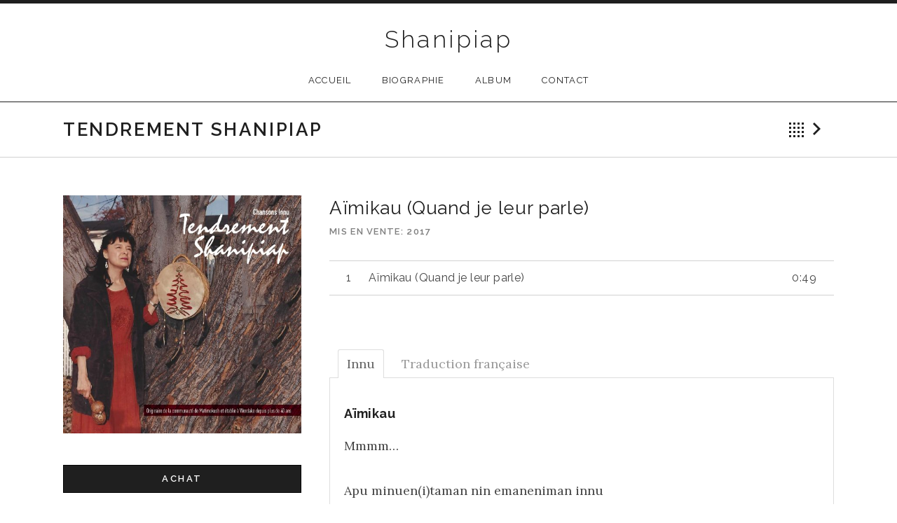

--- FILE ---
content_type: text/html; charset=UTF-8
request_url: https://shanipiap.com/albums/tendrement-shanipiap/track/aimikau-quand-je-leur-parle/
body_size: 71381
content:
<!DOCTYPE html>
<html class="no-js" lang="fr-FR">
<head>
	<meta charset="UTF-8">
	<meta name="viewport" content="width=device-width, initial-scale=1.0">
	<title>Aïmikau (Quand je leur parle) &#8211; Shanipiap</title>
<meta name='robots' content='max-image-preview:large' />
<link rel='dns-prefetch' href='//ajax.googleapis.com' />
<link rel='dns-prefetch' href='//fonts.googleapis.com' />
<link href='https://fonts.gstatic.com' crossorigin rel='preconnect' />
<link rel="alternate" type="application/rss+xml" title="Shanipiap &raquo; Flux" href="https://shanipiap.com/feed/" />
<link rel="alternate" type="application/rss+xml" title="Shanipiap &raquo; Flux des commentaires" href="https://shanipiap.com/comments/feed/" />
<script type="text/javascript">
/* <![CDATA[ */
window._wpemojiSettings = {"baseUrl":"https:\/\/s.w.org\/images\/core\/emoji\/14.0.0\/72x72\/","ext":".png","svgUrl":"https:\/\/s.w.org\/images\/core\/emoji\/14.0.0\/svg\/","svgExt":".svg","source":{"concatemoji":"https:\/\/shanipiap.com\/wp-includes\/js\/wp-emoji-release.min.js?ver=6.4.7"}};
/*! This file is auto-generated */
!function(i,n){var o,s,e;function c(e){try{var t={supportTests:e,timestamp:(new Date).valueOf()};sessionStorage.setItem(o,JSON.stringify(t))}catch(e){}}function p(e,t,n){e.clearRect(0,0,e.canvas.width,e.canvas.height),e.fillText(t,0,0);var t=new Uint32Array(e.getImageData(0,0,e.canvas.width,e.canvas.height).data),r=(e.clearRect(0,0,e.canvas.width,e.canvas.height),e.fillText(n,0,0),new Uint32Array(e.getImageData(0,0,e.canvas.width,e.canvas.height).data));return t.every(function(e,t){return e===r[t]})}function u(e,t,n){switch(t){case"flag":return n(e,"\ud83c\udff3\ufe0f\u200d\u26a7\ufe0f","\ud83c\udff3\ufe0f\u200b\u26a7\ufe0f")?!1:!n(e,"\ud83c\uddfa\ud83c\uddf3","\ud83c\uddfa\u200b\ud83c\uddf3")&&!n(e,"\ud83c\udff4\udb40\udc67\udb40\udc62\udb40\udc65\udb40\udc6e\udb40\udc67\udb40\udc7f","\ud83c\udff4\u200b\udb40\udc67\u200b\udb40\udc62\u200b\udb40\udc65\u200b\udb40\udc6e\u200b\udb40\udc67\u200b\udb40\udc7f");case"emoji":return!n(e,"\ud83e\udef1\ud83c\udffb\u200d\ud83e\udef2\ud83c\udfff","\ud83e\udef1\ud83c\udffb\u200b\ud83e\udef2\ud83c\udfff")}return!1}function f(e,t,n){var r="undefined"!=typeof WorkerGlobalScope&&self instanceof WorkerGlobalScope?new OffscreenCanvas(300,150):i.createElement("canvas"),a=r.getContext("2d",{willReadFrequently:!0}),o=(a.textBaseline="top",a.font="600 32px Arial",{});return e.forEach(function(e){o[e]=t(a,e,n)}),o}function t(e){var t=i.createElement("script");t.src=e,t.defer=!0,i.head.appendChild(t)}"undefined"!=typeof Promise&&(o="wpEmojiSettingsSupports",s=["flag","emoji"],n.supports={everything:!0,everythingExceptFlag:!0},e=new Promise(function(e){i.addEventListener("DOMContentLoaded",e,{once:!0})}),new Promise(function(t){var n=function(){try{var e=JSON.parse(sessionStorage.getItem(o));if("object"==typeof e&&"number"==typeof e.timestamp&&(new Date).valueOf()<e.timestamp+604800&&"object"==typeof e.supportTests)return e.supportTests}catch(e){}return null}();if(!n){if("undefined"!=typeof Worker&&"undefined"!=typeof OffscreenCanvas&&"undefined"!=typeof URL&&URL.createObjectURL&&"undefined"!=typeof Blob)try{var e="postMessage("+f.toString()+"("+[JSON.stringify(s),u.toString(),p.toString()].join(",")+"));",r=new Blob([e],{type:"text/javascript"}),a=new Worker(URL.createObjectURL(r),{name:"wpTestEmojiSupports"});return void(a.onmessage=function(e){c(n=e.data),a.terminate(),t(n)})}catch(e){}c(n=f(s,u,p))}t(n)}).then(function(e){for(var t in e)n.supports[t]=e[t],n.supports.everything=n.supports.everything&&n.supports[t],"flag"!==t&&(n.supports.everythingExceptFlag=n.supports.everythingExceptFlag&&n.supports[t]);n.supports.everythingExceptFlag=n.supports.everythingExceptFlag&&!n.supports.flag,n.DOMReady=!1,n.readyCallback=function(){n.DOMReady=!0}}).then(function(){return e}).then(function(){var e;n.supports.everything||(n.readyCallback(),(e=n.source||{}).concatemoji?t(e.concatemoji):e.wpemoji&&e.twemoji&&(t(e.twemoji),t(e.wpemoji)))}))}((window,document),window._wpemojiSettings);
/* ]]> */
</script>
<link rel='stylesheet' id='form-style-css' href='https://shanipiap.com/wp-content/plugins/newsletter-subscription-form/options/css/form-style.css?ver=6.4.7' type='text/css' media='all' />
<style id='wp-emoji-styles-inline-css' type='text/css'>

	img.wp-smiley, img.emoji {
		display: inline !important;
		border: none !important;
		box-shadow: none !important;
		height: 1em !important;
		width: 1em !important;
		margin: 0 0.07em !important;
		vertical-align: -0.1em !important;
		background: none !important;
		padding: 0 !important;
	}
</style>
<link rel='stylesheet' id='wp-block-library-css' href='https://shanipiap.com/wp-includes/css/dist/block-library/style.min.css?ver=6.4.7' type='text/css' media='all' />
<style id='classic-theme-styles-inline-css' type='text/css'>
/*! This file is auto-generated */
.wp-block-button__link{color:#fff;background-color:#32373c;border-radius:9999px;box-shadow:none;text-decoration:none;padding:calc(.667em + 2px) calc(1.333em + 2px);font-size:1.125em}.wp-block-file__button{background:#32373c;color:#fff;text-decoration:none}
</style>
<style id='global-styles-inline-css' type='text/css'>
body{--wp--preset--color--black: #000000;--wp--preset--color--cyan-bluish-gray: #abb8c3;--wp--preset--color--white: #ffffff;--wp--preset--color--pale-pink: #f78da7;--wp--preset--color--vivid-red: #cf2e2e;--wp--preset--color--luminous-vivid-orange: #ff6900;--wp--preset--color--luminous-vivid-amber: #fcb900;--wp--preset--color--light-green-cyan: #7bdcb5;--wp--preset--color--vivid-green-cyan: #00d084;--wp--preset--color--pale-cyan-blue: #8ed1fc;--wp--preset--color--vivid-cyan-blue: #0693e3;--wp--preset--color--vivid-purple: #9b51e0;--wp--preset--gradient--vivid-cyan-blue-to-vivid-purple: linear-gradient(135deg,rgba(6,147,227,1) 0%,rgb(155,81,224) 100%);--wp--preset--gradient--light-green-cyan-to-vivid-green-cyan: linear-gradient(135deg,rgb(122,220,180) 0%,rgb(0,208,130) 100%);--wp--preset--gradient--luminous-vivid-amber-to-luminous-vivid-orange: linear-gradient(135deg,rgba(252,185,0,1) 0%,rgba(255,105,0,1) 100%);--wp--preset--gradient--luminous-vivid-orange-to-vivid-red: linear-gradient(135deg,rgba(255,105,0,1) 0%,rgb(207,46,46) 100%);--wp--preset--gradient--very-light-gray-to-cyan-bluish-gray: linear-gradient(135deg,rgb(238,238,238) 0%,rgb(169,184,195) 100%);--wp--preset--gradient--cool-to-warm-spectrum: linear-gradient(135deg,rgb(74,234,220) 0%,rgb(151,120,209) 20%,rgb(207,42,186) 40%,rgb(238,44,130) 60%,rgb(251,105,98) 80%,rgb(254,248,76) 100%);--wp--preset--gradient--blush-light-purple: linear-gradient(135deg,rgb(255,206,236) 0%,rgb(152,150,240) 100%);--wp--preset--gradient--blush-bordeaux: linear-gradient(135deg,rgb(254,205,165) 0%,rgb(254,45,45) 50%,rgb(107,0,62) 100%);--wp--preset--gradient--luminous-dusk: linear-gradient(135deg,rgb(255,203,112) 0%,rgb(199,81,192) 50%,rgb(65,88,208) 100%);--wp--preset--gradient--pale-ocean: linear-gradient(135deg,rgb(255,245,203) 0%,rgb(182,227,212) 50%,rgb(51,167,181) 100%);--wp--preset--gradient--electric-grass: linear-gradient(135deg,rgb(202,248,128) 0%,rgb(113,206,126) 100%);--wp--preset--gradient--midnight: linear-gradient(135deg,rgb(2,3,129) 0%,rgb(40,116,252) 100%);--wp--preset--font-size--small: 13px;--wp--preset--font-size--medium: 20px;--wp--preset--font-size--large: 36px;--wp--preset--font-size--x-large: 42px;--wp--preset--spacing--20: 0.44rem;--wp--preset--spacing--30: 0.67rem;--wp--preset--spacing--40: 1rem;--wp--preset--spacing--50: 1.5rem;--wp--preset--spacing--60: 2.25rem;--wp--preset--spacing--70: 3.38rem;--wp--preset--spacing--80: 5.06rem;--wp--preset--shadow--natural: 6px 6px 9px rgba(0, 0, 0, 0.2);--wp--preset--shadow--deep: 12px 12px 50px rgba(0, 0, 0, 0.4);--wp--preset--shadow--sharp: 6px 6px 0px rgba(0, 0, 0, 0.2);--wp--preset--shadow--outlined: 6px 6px 0px -3px rgba(255, 255, 255, 1), 6px 6px rgba(0, 0, 0, 1);--wp--preset--shadow--crisp: 6px 6px 0px rgba(0, 0, 0, 1);}:where(.is-layout-flex){gap: 0.5em;}:where(.is-layout-grid){gap: 0.5em;}body .is-layout-flow > .alignleft{float: left;margin-inline-start: 0;margin-inline-end: 2em;}body .is-layout-flow > .alignright{float: right;margin-inline-start: 2em;margin-inline-end: 0;}body .is-layout-flow > .aligncenter{margin-left: auto !important;margin-right: auto !important;}body .is-layout-constrained > .alignleft{float: left;margin-inline-start: 0;margin-inline-end: 2em;}body .is-layout-constrained > .alignright{float: right;margin-inline-start: 2em;margin-inline-end: 0;}body .is-layout-constrained > .aligncenter{margin-left: auto !important;margin-right: auto !important;}body .is-layout-constrained > :where(:not(.alignleft):not(.alignright):not(.alignfull)){max-width: var(--wp--style--global--content-size);margin-left: auto !important;margin-right: auto !important;}body .is-layout-constrained > .alignwide{max-width: var(--wp--style--global--wide-size);}body .is-layout-flex{display: flex;}body .is-layout-flex{flex-wrap: wrap;align-items: center;}body .is-layout-flex > *{margin: 0;}body .is-layout-grid{display: grid;}body .is-layout-grid > *{margin: 0;}:where(.wp-block-columns.is-layout-flex){gap: 2em;}:where(.wp-block-columns.is-layout-grid){gap: 2em;}:where(.wp-block-post-template.is-layout-flex){gap: 1.25em;}:where(.wp-block-post-template.is-layout-grid){gap: 1.25em;}.has-black-color{color: var(--wp--preset--color--black) !important;}.has-cyan-bluish-gray-color{color: var(--wp--preset--color--cyan-bluish-gray) !important;}.has-white-color{color: var(--wp--preset--color--white) !important;}.has-pale-pink-color{color: var(--wp--preset--color--pale-pink) !important;}.has-vivid-red-color{color: var(--wp--preset--color--vivid-red) !important;}.has-luminous-vivid-orange-color{color: var(--wp--preset--color--luminous-vivid-orange) !important;}.has-luminous-vivid-amber-color{color: var(--wp--preset--color--luminous-vivid-amber) !important;}.has-light-green-cyan-color{color: var(--wp--preset--color--light-green-cyan) !important;}.has-vivid-green-cyan-color{color: var(--wp--preset--color--vivid-green-cyan) !important;}.has-pale-cyan-blue-color{color: var(--wp--preset--color--pale-cyan-blue) !important;}.has-vivid-cyan-blue-color{color: var(--wp--preset--color--vivid-cyan-blue) !important;}.has-vivid-purple-color{color: var(--wp--preset--color--vivid-purple) !important;}.has-black-background-color{background-color: var(--wp--preset--color--black) !important;}.has-cyan-bluish-gray-background-color{background-color: var(--wp--preset--color--cyan-bluish-gray) !important;}.has-white-background-color{background-color: var(--wp--preset--color--white) !important;}.has-pale-pink-background-color{background-color: var(--wp--preset--color--pale-pink) !important;}.has-vivid-red-background-color{background-color: var(--wp--preset--color--vivid-red) !important;}.has-luminous-vivid-orange-background-color{background-color: var(--wp--preset--color--luminous-vivid-orange) !important;}.has-luminous-vivid-amber-background-color{background-color: var(--wp--preset--color--luminous-vivid-amber) !important;}.has-light-green-cyan-background-color{background-color: var(--wp--preset--color--light-green-cyan) !important;}.has-vivid-green-cyan-background-color{background-color: var(--wp--preset--color--vivid-green-cyan) !important;}.has-pale-cyan-blue-background-color{background-color: var(--wp--preset--color--pale-cyan-blue) !important;}.has-vivid-cyan-blue-background-color{background-color: var(--wp--preset--color--vivid-cyan-blue) !important;}.has-vivid-purple-background-color{background-color: var(--wp--preset--color--vivid-purple) !important;}.has-black-border-color{border-color: var(--wp--preset--color--black) !important;}.has-cyan-bluish-gray-border-color{border-color: var(--wp--preset--color--cyan-bluish-gray) !important;}.has-white-border-color{border-color: var(--wp--preset--color--white) !important;}.has-pale-pink-border-color{border-color: var(--wp--preset--color--pale-pink) !important;}.has-vivid-red-border-color{border-color: var(--wp--preset--color--vivid-red) !important;}.has-luminous-vivid-orange-border-color{border-color: var(--wp--preset--color--luminous-vivid-orange) !important;}.has-luminous-vivid-amber-border-color{border-color: var(--wp--preset--color--luminous-vivid-amber) !important;}.has-light-green-cyan-border-color{border-color: var(--wp--preset--color--light-green-cyan) !important;}.has-vivid-green-cyan-border-color{border-color: var(--wp--preset--color--vivid-green-cyan) !important;}.has-pale-cyan-blue-border-color{border-color: var(--wp--preset--color--pale-cyan-blue) !important;}.has-vivid-cyan-blue-border-color{border-color: var(--wp--preset--color--vivid-cyan-blue) !important;}.has-vivid-purple-border-color{border-color: var(--wp--preset--color--vivid-purple) !important;}.has-vivid-cyan-blue-to-vivid-purple-gradient-background{background: var(--wp--preset--gradient--vivid-cyan-blue-to-vivid-purple) !important;}.has-light-green-cyan-to-vivid-green-cyan-gradient-background{background: var(--wp--preset--gradient--light-green-cyan-to-vivid-green-cyan) !important;}.has-luminous-vivid-amber-to-luminous-vivid-orange-gradient-background{background: var(--wp--preset--gradient--luminous-vivid-amber-to-luminous-vivid-orange) !important;}.has-luminous-vivid-orange-to-vivid-red-gradient-background{background: var(--wp--preset--gradient--luminous-vivid-orange-to-vivid-red) !important;}.has-very-light-gray-to-cyan-bluish-gray-gradient-background{background: var(--wp--preset--gradient--very-light-gray-to-cyan-bluish-gray) !important;}.has-cool-to-warm-spectrum-gradient-background{background: var(--wp--preset--gradient--cool-to-warm-spectrum) !important;}.has-blush-light-purple-gradient-background{background: var(--wp--preset--gradient--blush-light-purple) !important;}.has-blush-bordeaux-gradient-background{background: var(--wp--preset--gradient--blush-bordeaux) !important;}.has-luminous-dusk-gradient-background{background: var(--wp--preset--gradient--luminous-dusk) !important;}.has-pale-ocean-gradient-background{background: var(--wp--preset--gradient--pale-ocean) !important;}.has-electric-grass-gradient-background{background: var(--wp--preset--gradient--electric-grass) !important;}.has-midnight-gradient-background{background: var(--wp--preset--gradient--midnight) !important;}.has-small-font-size{font-size: var(--wp--preset--font-size--small) !important;}.has-medium-font-size{font-size: var(--wp--preset--font-size--medium) !important;}.has-large-font-size{font-size: var(--wp--preset--font-size--large) !important;}.has-x-large-font-size{font-size: var(--wp--preset--font-size--x-large) !important;}
.wp-block-navigation a:where(:not(.wp-element-button)){color: inherit;}
:where(.wp-block-post-template.is-layout-flex){gap: 1.25em;}:where(.wp-block-post-template.is-layout-grid){gap: 1.25em;}
:where(.wp-block-columns.is-layout-flex){gap: 2em;}:where(.wp-block-columns.is-layout-grid){gap: 2em;}
.wp-block-pullquote{font-size: 1.5em;line-height: 1.6;}
</style>
<link rel='stylesheet' id='jquery-ui-css' href='https://shanipiap.com/wp-content/plugins/accordions/assets/frontend/css/jquery-ui.min.css?ver=6.4.7' type='text/css' media='all' />
<link rel='stylesheet' id='accordions_style-css' href='https://shanipiap.com/wp-content/plugins/accordions/assets/frontend/css/style.css?ver=6.4.7' type='text/css' media='all' />
<link rel='stylesheet' id='accordions_themes.style-css' href='https://shanipiap.com/wp-content/plugins/accordions/assets/global/css/themes.style.css?ver=6.4.7' type='text/css' media='all' />
<link rel='stylesheet' id='accordions_themes.Tabs.style-css' href='https://shanipiap.com/wp-content/plugins/accordions/assets/global/css/themesTabs.style.css?ver=6.4.7' type='text/css' media='all' />
<link rel='stylesheet' id='font-awesome-css' href='https://shanipiap.com/wp-content/plugins/accordions/assets/global/css/font-awesome.min.css?ver=6.4.7' type='text/css' media='all' />
<link rel='stylesheet' id='contact-form-7-css' href='https://shanipiap.com/wp-content/plugins/contact-form-7/includes/css/styles.css?ver=4.9.1' type='text/css' media='all' />
<link rel='stylesheet' id='cuepro-css' href='https://shanipiap.com/wp-content/plugins/cuepro/assets/css/cuepro.css?ver=1.1.0' type='text/css' media='all' />
<link rel='stylesheet' id='secure-copy-content-protection-public-css' href='https://shanipiap.com/wp-content/plugins/secure-copy-content-protection/public/css/secure-copy-content-protection-public.css?ver=4.1.3' type='text/css' media='all' />
<link rel='stylesheet' id='genericons-css' href='https://shanipiap.com/wp-content/themes/promenade/assets/css/genericons.css?ver=3.4.1' type='text/css' media='all' />
<link rel='stylesheet' id='promenade-style-css' href='https://shanipiap.com/wp-content/themes/promenade/style.css?ver=6.4.7' type='text/css' media='all' />
<link rel='stylesheet' id='promenade-audiotheme-css' href='https://shanipiap.com/wp-content/themes/promenade/assets/css/audiotheme.css?ver=6.4.7' type='text/css' media='all' />
<link rel='stylesheet' id='cedaro-theme-fonts-google-css' href='https://fonts.googleapis.com/css?family=Raleway%3A300%7CRaleway%3A400%7CRaleway%3A400%2C600%2C700%7CLora%3A400%2C400italic%2C700%2C700italic&#038;subset=latin&#038;ver=6.4.7' type='text/css' media='all' />
<script type="text/javascript" src="https://ajax.googleapis.com/ajax/libs/jquery/1.12.3/jquery.min.js" id="jquery-js"></script>
<script type="text/javascript" src="https://shanipiap.com/wp-content/plugins/newsletter-subscription-form/options/js/form_js.js?ver=6.4.7" id="form_js-js"></script>
<link rel="https://api.w.org/" href="https://shanipiap.com/wp-json/" /><link rel="EditURI" type="application/rsd+xml" title="RSD" href="https://shanipiap.com/xmlrpc.php?rsd" />
<meta name="generator" content="WordPress 6.4.7" />
<link rel='shortlink' href='https://shanipiap.com/?p=30' />
<link rel="alternate" type="application/json+oembed" href="https://shanipiap.com/wp-json/oembed/1.0/embed?url=https%3A%2F%2Fshanipiap.com%2Falbums%2Ftendrement-shanipiap%2Ftrack%2Faimikau-quand-je-leur-parle%2F" />
<link rel="alternate" type="text/xml+oembed" href="https://shanipiap.com/wp-json/oembed/1.0/embed?url=https%3A%2F%2Fshanipiap.com%2Falbums%2Ftendrement-shanipiap%2Ftrack%2Faimikau-quand-je-leur-parle%2F&#038;format=xml" />
<link rel="profile" href="http://gmpg.org/xfn/11">
<link rel="pingback" href="https://shanipiap.com/xmlrpc.php">
<script>document.documentElement.className = document.documentElement.className.replace('no-js','js');</script>
<!--[if lt IE 9]><script src="https://shanipiap.com/wp-content/themes/promenade/assets/js/vendor/html5.js"></script><![endif]-->
<style type="text/css">.recentcomments a{display:inline !important;padding:0 !important;margin:0 !important;}</style>		<style type="text/css" id="wp-custom-css">
			/*
Vous pouvez ajouter du CSS personnalisé ici.

Cliquez sur l’icône d’aide ci-dessus pour en savoir plus.
*/
.front-page .hero-image {
	background-color: #13212b;
}
.menu-social-container a {
	font-family:none;
	display:inline;
}
.menu-social-container a:before {
	display: none !important;
}
.newsletter-api-form-theme2 .newsletter_form2_c_get_detail .btn  {
	font-size: 15px !important;
}
.paged-nav-back a, .paged-nav-next a, .paged-nav-prev a {
	color: #1f1f1f;
}
#youtube-thumbnail {
  width: 350px;
  height: 340px;
  cursor: pointer;
}		</style>
		</head>

<body class="audiotheme_track-template-default single single-audiotheme_track postid-30 wp-custom-logo layout-sidebar-content font_site-title_raleway font_site-navigation_raleway font_headings_raleway font_content_lora" itemscope="itemscope" itemtype="http://schema.org/WebPage">
	<div id="page" class="hfeed site">
		<a class="skip-link screen-reader-text" href="#content">Passer au contenu</a>

		
		<header id="masthead" class="site-header" role="banner" itemscope itemtype="http://schema.org/WPHeader">
			<h1 class="site-title"><a href="https://shanipiap.com/" rel="home">Shanipiap</a></h1>
			<nav id="site-navigation" class="site-navigation clearfix" role="navigation" itemscope itemtype="http://schema.org/SiteNavigationElement">
				<button class="site-navigation-toggle">Menu</button>

				<ul id="menu-menu-principal" class="menu"><li id="menu-item-21" class="menu-item menu-item-type-custom menu-item-object-custom first-item menu-item-21 menu-item-accueil"><a href="/">Accueil</a></li>
<li id="menu-item-17" class="menu-item menu-item-type-post_type menu-item-object-page menu-item-17 menu-item-biographie"><a href="https://shanipiap.com/biographie/">Biographie</a></li>
<li id="menu-item-37" class="menu-item menu-item-type-post_type menu-item-object-audiotheme_archive current-menu-ancestor menu-item-has-children menu-item-37 menu-item-album"><a href="https://shanipiap.com/albums/">Album</a>
<ul class="sub-menu">
	<li id="menu-item-532" class="menu-item menu-item-type-post_type menu-item-object-audiotheme_record menu-item-has-children first-child-item menu-item-532 menu-item-la-lune-du-labrador"><a href="https://shanipiap.com/albums/la-lune-du-labrador/">La lune du Labrador</a>
	<ul class="sub-menu">
		<li id="menu-item-518" class="menu-item menu-item-type-post_type menu-item-object-audiotheme_track first-child-item menu-item-518 menu-item-tshishennut-nos-ains"><a href="https://shanipiap.com/albums/la-lune-du-labrador/track/tshishennut-nos-aines/">Tshishennut / Nos Ainés</a></li>
		<li id="menu-item-519" class="menu-item menu-item-type-post_type menu-item-object-audiotheme_track menu-item-519 menu-item-joachim-le-mtis"><a href="https://shanipiap.com/albums/la-lune-du-labrador/track/joachim-le-metis/">Joachim le métis</a></li>
		<li id="menu-item-520" class="menu-item menu-item-type-post_type menu-item-object-audiotheme_track menu-item-520 menu-item-inniuin-la-vie"><a href="https://shanipiap.com/albums/la-lune-du-labrador/track/inniuin-la-vie/">Inniuin / La vie</a></li>
		<li id="menu-item-521" class="menu-item menu-item-type-post_type menu-item-object-audiotheme_track menu-item-521 menu-item-ne-auass-cet-enfant"><a href="https://shanipiap.com/albums/la-lune-du-labrador/track/ne-auass-cet-enfant/">Ne auass / Cet enfant</a></li>
		<li id="menu-item-522" class="menu-item menu-item-type-post_type menu-item-object-audiotheme_track menu-item-522 menu-item-kanatuut-le-chasseur"><a href="https://shanipiap.com/albums/la-lune-du-labrador/track/kanatuut-le-chasseur/">Kanatuut / Le chasseur</a></li>
		<li id="menu-item-523" class="menu-item menu-item-type-post_type menu-item-object-audiotheme_track menu-item-523 menu-item-mishishtu-il-est-grand"><a href="https://shanipiap.com/albums/la-lune-du-labrador/track/mishishtu-il-est-grand/">Mishishtu / Il est grand</a></li>
		<li id="menu-item-524" class="menu-item menu-item-type-post_type menu-item-object-audiotheme_track menu-item-524 menu-item-nimish-ma-grande-soeur"><a href="https://shanipiap.com/albums/la-lune-du-labrador/track/nimish-ma-grande-soeur/">Nimish / Ma grande soeur</a></li>
		<li id="menu-item-525" class="menu-item menu-item-type-post_type menu-item-object-audiotheme_track menu-item-525 menu-item-nitshisseniten-je-sais"><a href="https://shanipiap.com/albums/la-lune-du-labrador/track/nitshisseniten-je-sais/">Nitshisseniten / Je sais</a></li>
		<li id="menu-item-526" class="menu-item menu-item-type-post_type menu-item-object-audiotheme_track menu-item-526 menu-item-ninatutu-coute-moi"><a href="https://shanipiap.com/albums/la-lune-du-labrador/track/ninatutu-ecoute-moi/">Ninatutu / Écoute-moi</a></li>
		<li id="menu-item-527" class="menu-item menu-item-type-post_type menu-item-object-audiotheme_track last-child-item menu-item-527 menu-item-uinipek-la-mer"><a href="https://shanipiap.com/albums/la-lune-du-labrador/track/uinipek-la-mer/">Uinipek / La mer</a></li>
	</ul>
</li>
	<li id="menu-item-160" class="menu-item menu-item-type-post_type menu-item-object-audiotheme_record current-menu-ancestor current-menu-parent current-audiotheme_track-parent menu-item-has-children last-child-item menu-item-160 menu-item-tendrement-shanipiap"><a href="https://shanipiap.com/albums/tendrement-shanipiap/">Tendrement Shanipiap</a>
	<ul class="sub-menu">
		<li id="menu-item-170" class="menu-item menu-item-type-post_type menu-item-object-audiotheme_track current-menu-item first-child-item menu-item-170 menu-item-amikau-quand-je-leur-parle"><a href="https://shanipiap.com/albums/tendrement-shanipiap/track/aimikau-quand-je-leur-parle/" aria-current="page">Aïmikau (Quand je leur parle)</a></li>
		<li id="menu-item-169" class="menu-item menu-item-type-post_type menu-item-object-audiotheme_track menu-item-169 menu-item-makan-ishkueu-la-louve"><a href="https://shanipiap.com/albums/tendrement-shanipiap/track/maikan-ishkueu-la-louve/">Maïkan-ishkueu (La louve)</a></li>
		<li id="menu-item-168" class="menu-item menu-item-type-post_type menu-item-object-audiotheme_track menu-item-168 menu-item-innu-mitshu-innu-festoie"><a href="https://shanipiap.com/albums/tendrement-shanipiap/track/innu-mitshu-innu-festoie/">Innu mitshu (Innu festoie)</a></li>
		<li id="menu-item-161" class="menu-item menu-item-type-post_type menu-item-object-audiotheme_track menu-item-161 menu-item-uapishtukuaneu-cheveux-blancs"><a href="https://shanipiap.com/albums/tendrement-shanipiap/track/uapishtukuaneu-cheveux-blancs/">Uapishtukuaneu (Cheveux blancs)</a></li>
		<li id="menu-item-167" class="menu-item menu-item-type-post_type menu-item-object-audiotheme_track menu-item-167 menu-item-matutishanitshuap-tente-de-gurison"><a href="https://shanipiap.com/albums/tendrement-shanipiap/track/matutishanitshuap-tente-de-guerison/">Matutishanitshuap (Tente de guérison)</a></li>
		<li id="menu-item-166" class="menu-item menu-item-type-post_type menu-item-object-audiotheme_track menu-item-166 menu-item-ishkuteutapan-le-train"><a href="https://shanipiap.com/albums/tendrement-shanipiap/track/ishkuteutapan-le-train/">Ishkuteutapan (Le train)</a></li>
		<li id="menu-item-165" class="menu-item menu-item-type-post_type menu-item-object-audiotheme_track menu-item-165 menu-item-kutakat-uassit-dautres-enfants"><a href="https://shanipiap.com/albums/tendrement-shanipiap/track/kutakat-uassit-dautres-enfants/">Kutakat uassit (D’autres enfants)</a></li>
		<li id="menu-item-164" class="menu-item menu-item-type-post_type menu-item-object-audiotheme_track menu-item-164 menu-item-takau-unuetamit-il-fait-froid-dehors"><a href="https://shanipiap.com/albums/tendrement-shanipiap/track/takau-unuetamit-il-fait-froid-dehors/">Takau unuetamit (Il fait froid dehors)</a></li>
		<li id="menu-item-163" class="menu-item menu-item-type-post_type menu-item-object-audiotheme_track menu-item-163 menu-item-nipishapu-le-th"><a href="https://shanipiap.com/albums/tendrement-shanipiap/track/nipishapui-le-the/">Nipishapuï (Le thé)</a></li>
		<li id="menu-item-162" class="menu-item menu-item-type-post_type menu-item-object-audiotheme_track last-child-item menu-item-162 menu-item-ninu-tshikaui-je-suis-ta-maman"><a href="https://shanipiap.com/albums/tendrement-shanipiap/track/ninu-tshikaui-je-suis-ta-maman/">Ninu tshikaui (Je suis ta maman)</a></li>
	</ul>
</li>
</ul>
</li>
<li id="menu-item-19" class="menu-item menu-item-type-post_type menu-item-object-page last-item menu-item-19 menu-item-contact"><a href="https://shanipiap.com/contact/">Contact</a></li>
</ul>			</nav>
		</header>

		
		<div id="content" class="site-content">

			
	<header class="site-content-header">
		<div class="page-fence">

			<h1 class="site-content-header-title">
				Tendrement Shanipiap			</h1>

								<nav class="paged-nav paged-nav--singular" role="navigation">
		
		<span class="paged-nav-back icon"><a href="https://shanipiap.com/albums/tendrement-shanipiap/">Retour</a></span>
		<span class="paged-nav-next icon"><a href="https://shanipiap.com/albums/tendrement-shanipiap/track/maikan-ishkueu-la-louve/" rel="next">Suivant Track</a></span>	</nav>
						</div>
	</header>


			<div class="site-content-inside">
				<div class="page-fence">

					
<main id="primary" class="content-area single-record single-track" role="main" itemprop="mainContentOfPage">

	
		
<article id="post-30" class="record post-30 audiotheme_track type-audiotheme_track status-publish hentry" itemscope itemtype="http://schema.org/MusicRecording">
	<div class="primary-area">
		<header class="entry-header">
			<h1 class="entry-title" itemprop="name">Aïmikau (Quand je leur parle)</h1>
			<meta content="https://shanipiap.com/albums/tendrement-shanipiap/track/aimikau-quand-je-leur-parle/" itemprop="url" />

			
<dl class="record-details">
	
	
		<dt class="record-artist">Artiste</dt>
		<dd class="record-artist" itemprop="byArtist" itemscope itemtype="http://schema.org/MusicGroup"><span itemprop="name">Shanipiap</span></dd>

	
	
		<dt class="record-release">Mis en vente</dt>
		<dd class="record-release" itemprop="dateCreated">2017</dd>

	
	</dl>
		</header>

		
<div class="tracklist-section tracklist-section--track">
	<ol class="tracklist">
		<li id="track-30" class="track">
			<span class="track-title" itemprop="name">Aïmikau (Quand je leur parle)</span>
			<meta content="https://shanipiap.com/albums/tendrement-shanipiap/track/aimikau-quand-je-leur-parle/" itemprop="url" />

			<span class="track-meta">
				<span class="track-current-time">-:--</span>
				<span class="track-sep-duration"> / </span>
				<span class="track-duration">0:49</span>
			</span>

			<div class="track-progress"><div class="track-seek-bar"><div class="track-play-bar"></div></div></div>
		</li>

			</ol>
</div>

		<div class="entry-content">
			
			<div class="responsive-tabs">
<h2 class="tabtitle">Innu</h2>
<div class="tabcontent">

<h4>Aïmikau</h4>
<p>Mmmm&#8230;</p>
<p>Apu minuen(i)taman nin emaneniman innu<br />
Apu minuen(i)taman nin emaneniman innu</p>
<p>Apishissishut nuitsheuan<br />
Niminuataut aïmikau<br />
N(itshi)patshimushtaut n(i)te shashish<br />
Utatusseun tshutauinnut</p>
<p>Apu minuen(i)taman nin emaneniman innu<br />
Apu minuen(i)taman nin emaneniman innu</p>
<p>Apishissishut nuitheuan<br />
Nishpitenimaut kie uinuau<br />
Nimishtishinen enakumian<br />
Euauitaman n(i)te minashkuat</p>
<p><em>Solo musique</em></p>
<p>Apishissishut nuitsheuan<br />
Uikunen(i)tamuk ne (t)shitinnïunnu<br />
Tshinuau (a)uassit makunenimuk<br />
Tshitapen(i)tamunu n(i)te tshiteïuat</p>
<p>Apu minuen(i)taman nin emaneniman innu<br />
Apu minuen(i)taman nin emaneniman innu</p>
<p>Apu minuen(i)taman nin emaneniman innu<br />
Apu minuen(i)taman nin emaneniman innu</p>
<p>Mmmm&#8230;</p>
<p><em><br />
Auteur : Shanipiap © Tous droits réservés</em></p>

</div><h2 class="tabtitle">Traduction française</h2>
<div class="tabcontent">

<h4>Quand je leur parle</h4>
<p>Mmmm&#8230;</p>
<p>Je n’aime pas qu’on déprécie l’être Innu<br />
Je n’aime pas qu’on déprécie l’être Innu</p>
<p>Ils sont jeunes mes amis<br />
J’aime quand je leur parle<br />
Je leur raconte l’ancien temps<br />
Le labeur de nos pères</p>
<p>Je n’aime pas qu’on déprécie l’être Innu<br />
Je n’aime pas qu’on déprécie l’être Innu</p>
<p>Ils sont jeunes mes amis<br />
J&rsquo;ai le plus grand respect pour eux<br />
Je suis si fière de chanter<br />
Mes mémoires de la forêt</p>
<p><em>Solo musique</em></p>
<p>Ils sont jeunes mes amis<br />
Récupérez notre identité<br />
Vous, les enfants tenez fort<br />
Notre culture dans votre coeur</p>
<p>Je n’aime pas qu’on déprécie l’être Innu<br />
Je n’aime pas qu’on déprécie l’être Innu</p>
<p>Je n’aime pas qu’on déprécie l’être Innu<br />
Je n’aime pas qu’on déprécie l’être Innu</p>
<p>Mmmm&#8230;</p>
<p><em><br />
Traduction française : </em><em>Productions Shanipiap inc. © Tous droits réservés<br />
</em></p>
</div></div>

					</div>
	</div>

	<div class="secondary-area">
		

	<p class="entry-thumbnail">
		<a href="https://shanipiap.com/wp-content/uploads/2017/11/SHANI01REV.jpg" target="_blank">
			<img width="550" height="550" src="https://shanipiap.com/wp-content/uploads/2017/11/SHANI01REV-550x550.jpg" class="attachment-post-thumbnail size-post-thumbnail" alt="" decoding="async" fetchpriority="high" srcset="https://shanipiap.com/wp-content/uploads/2017/11/SHANI01REV-550x550.jpg 550w, https://shanipiap.com/wp-content/uploads/2017/11/SHANI01REV-150x150.jpg 150w, https://shanipiap.com/wp-content/uploads/2017/11/SHANI01REV-300x300.jpg 300w, https://shanipiap.com/wp-content/uploads/2017/11/SHANI01REV-768x768.jpg 768w, https://shanipiap.com/wp-content/uploads/2017/11/SHANI01REV-1024x1024.jpg 1024w" sizes="(max-width: 550px) 100vw, 550px" itemprop="image" />		</a>
	</p>



	<div class="meta-links">
		<ul>
			
				<li>
					<a class="button button-alt button-large js-maybe-external" href="https://shanipiap.fanlink.tv/albumtendrementshanipiap" itemprop="url">Achat</a>				</li>

			
					</ul>
	</div>

	</div>
</article>

	
	
</main>


					
				</div><!-- .page-fence -->
			</div><!-- .site-content-inside -->

			
		</div><!-- #content -->

		
		<footer id="footer" class="site-footer" role="contentinfo" itemscope itemtype="http://schema.org/WPFooter">
			
			
				<nav class="social-nav menu-social-container">
					<ul id="menu-social" class="menu page-fence"><li id="menu-item-40" class="menu-item menu-item-type-custom menu-item-object-custom first-item menu-item-40 menu-item-youtube"><a href="https://www.youtube.com/channel/UC2aY6v3XF837AI_vmcA566w/?sub_confirmation=1">Youtube</a></li>
<li id="menu-item-44" class="menu-item menu-item-type-custom menu-item-object-custom last-item menu-item-44 menu-item-spotify"><a href="https://open.spotify.com/artist/5zKErydOUtLqhHOkM7Q8Ou">Spotify</a></li>
</ul>				</nav>

			
			<div class="credits">
				<div class="page-fence">
					<a href="https://audiotheme.com/view/promenade/">Promenade</a> thème WordPress par <a href="https://audiotheme.com/">AudioTheme</a>.				</div>
			</div>
		</footer>

		
	</div><!-- #page -->

	<div id="ays_tooltip" ><div id="ays_tooltip_block"><p>You cannot copy content of this page</p>
</div></div>
                    <style>
                        #ays_tooltip,.ays_tooltip_class {
                    		display: none;
                    		position: absolute;
    						z-index: 999999999;
                            background-color: #ffffff;
                            
                            background-repeat: no-repeat;
                            background-position: center center;
                            background-size: cover;
                            opacity:1;
                            border: 1px solid #b7b7b7;
                            border-radius: 3px;
                            box-shadow: rgba(0,0,0,0) 0px 0px 15px  1px;
                            color: #ff0000;
                            padding: 5px;
                            text-transform: none;
							;
                        }
                        
                        #ays_tooltip > *, .ays_tooltip_class > * {
                            color: #ff0000;
                            font-size: 12px;
                        }

                        #ays_tooltip_block {
                            font-size: 12px;
                            backdrop-filter: blur(0px);
                        }

                        @media screen and (max-width: 768px){
                        	#ays_tooltip,.ays_tooltip_class {
                        		font-size: 12px;
                        	}
                        	#ays_tooltip > *, .ays_tooltip_class > * {	                            
	                            font-size: 12px;
	                        }
                        }
                        
                       
                    </style>
                <style>
                *:not(input):not(textarea)::selection {
            background-color: transparent !important;
            color: inherit !important;
        }

        *:not(input):not(textarea)::-moz-selection {
            background-color: transparent !important;
            color: inherit !important;
        }

            </style>
    <script>
            function stopPrntScr() {
                var inpFld = document.createElement("input");
                inpFld.setAttribute("value", "Access Denied");
                inpFld.setAttribute("width", "0");
                inpFld.style.height = "0px";
                inpFld.style.width = "0px";
                inpFld.style.border = "0px";
                document.body.appendChild(inpFld);
                inpFld.select();
                document.execCommand("copy");
                inpFld.remove(inpFld);
            }

            (function ($) {
                'use strict';
                $(function () {
                    let all = $('*').not('script, meta, link, style, noscript, title'),
                        tooltip = $('#ays_tooltip'),
                        tooltipClass = "mouse";
                    if (tooltipClass == "mouse" || tooltipClass == "mouse_first_pos") {
    	                                        $(document).on('mousemove', function (e) {
                            let cordinate_x = e.pageX;
                            let cordinate_y = e.pageY;
                            let windowWidth = $(window).width();
                            if (cordinate_y < tooltip.outerHeight()) {
                                tooltip.css({'top': (cordinate_y + 10) + 'px'});
                            } else {
                                tooltip.css({'top': (cordinate_y - tooltip.outerHeight()) + 'px'});
                            }
                            if (cordinate_x > (windowWidth - tooltip.outerWidth())) {
                                tooltip.css({'left': (cordinate_x - tooltip.outerWidth()) + 'px'});
                            } else {
                                tooltip.css({'left': (cordinate_x + 5) + 'px'});
                            }

                        });
    	                                    } else {
                        tooltip.addClass(tooltipClass);
                    }
    				

    				                    $(document).on('contextmenu', function (e) {
                        let target = $(event.target);
                        if (!target.is("") && (!target.is("1") && !target.is("img")) && (!target.is("1") && !target.is("a")) ) {
                            let t = e || window.event;
                            let n = t.target || t.srcElement;
                            if (n.nodeName !== "A") {
                                show_tooltip(1 );
                                audio_play();
                            }
                            return false;
                        }
                    });
    	            

                                        $(document).on('contextmenu', function (e) {
                        let target = $(event.target);
                        if (target.is("img") || target.is("div.ays_tooltip_class")) {
                            let t = e || window.event;
                            let n = t.target || t.srcElement;
                            if (n.nodeName !== "A") {
                                show_tooltip(1 );
                                audio_play();
                            }
                            return false;
                        }
                    });
                    
    	            
                                        $(document).on('contextmenu', function (e) {
                        let target = $(event.target);
                        if (target.is("a") || target.is("div.ays_tooltip_class")) {
                            show_tooltip(1 );
                            audio_play();
                            return false;
                        }
                    });
                    
    				                    $(document).on('dragstart', function () {
                        let target = $(event.target);
                        if (!target.is("")) {
                            show_tooltip(1 );
                            audio_play();
                            return false;
                        }
                    });
    				
    				
                    $(window).on('keydown', function (event) {
                        var sccp_selObj = window.getSelection();
                        var check_selectors = true;
                        if (!sccp_selObj.rangeCount < 1) {
                            var sccp_selRange = sccp_selObj.getRangeAt(0);
                            var sccp_selection_selector = sccp_selRange.startContainer.parentElement;
                            check_selectors = !$(sccp_selection_selector).is("");
                        }

                        if (check_selectors) {
                            var isOpera = (BrowserDetect.browser === "Opera");

                            var isFirefox = (BrowserDetect.browser === 'Firefox');

                            var isSafari = (BrowserDetect.browser === 'Safari');

                            var isIE = (BrowserDetect.browser === 'Explorer');
                            var isChrome = (BrowserDetect.browser === 'Chrome');
                            var isMozilla = (BrowserDetect.browser === 'Mozilla');

                            if (BrowserDetect.OS === 'Windows') {
        						                                if (isChrome) {
                                    if (((event.ctrlKey && event.shiftKey) && (
                                        event.keyCode === 73 ||
                                        event.keyCode === 74 ||
                                        event.keyCode === 68 ||
                                        event.keyCode === 67))) {
                                        show_tooltip(1);
                                        audio_play();
                                        return false;
                                    }
                                }
                                if (isFirefox) {
                                    if (((event.ctrlKey && event.shiftKey) && (
                                        event.keyCode === 73 ||
                                        event.keyCode === 74 ||
                                        event.keyCode === 67 ||
                                        event.keyCode === 75 ||
                                        event.keyCode === 69)) ||
                                        event.keyCode === 118 ||                                    
                                        (event.keyCode === 112 && event.shiftKey) ||
                                        (event.keyCode === 115 && event.shiftKey) ||
                                        (event.keyCode === 118 && event.shiftKey) ||
                                        (event.keyCode === 120 && event.shiftKey)) {
                                        show_tooltip(1);
                                        audio_play();
                                        return false;
                                    }
                                }
                                if (isOpera) {
                                    if (((event.ctrlKey && event.shiftKey) && (
                                        event.keyCode === 73 ||
                                        event.keyCode === 74 ||
                                        event.keyCode === 67 ||
                                        event.keyCode === 88 ||
                                        event.keyCode === 69))) {
                                        show_tooltip(1);
                                        audio_play();
                                        return false;
                                    }
                                }
                                if (isIE) {
                                    if ((event.keyCode === 123 && event.shiftKey)) {
                                        show_tooltip(1);
                                        audio_play();
                                        return false;
                                    }
                                }                         
                                if (isMozilla) {
                                    if ((event.ctrlKey && event.keyCode === 73) || 
                                        (event.altKey && event.keyCode === 68)) {
                                        show_tooltip(1);
                                        audio_play();
                                        return false;
                                    }
                                }
        						
        						                                if ((event.keyCode === 83 && event.ctrlKey)) {
                                    show_tooltip(1);
                                    audio_play();
                                    return false;
                                }
        						
        						                                if ((event.keyCode === 65 && event.ctrlKey)) {

                                                                            show_tooltip(1);
                                        audio_play();
                                        return false;
                                                                    }
        						
        						                                if (event.keyCode === 67 && event.ctrlKey && !event.shiftKey) {
                                                                            show_tooltip(1);
                                        audio_play();
                                        return false;
                                                                    }
        						
        						                                if ((event.keyCode === 86 && event.ctrlKey)) {
                                                                            show_tooltip(1);
                                        audio_play();
                                        return false;
                                                                    }
        						
        						                                if ((event.keyCode === 88 && event.ctrlKey)) {
                                                                            show_tooltip(1 );
                                        audio_play();
                                        return false;
                                                                    }
        						
        						                                if ((event.keyCode === 85 && event.ctrlKey)) {
                                    show_tooltip(1 );
                                    audio_play();
                                    return false;
                                }
        						
        						
        						
                                
                                
                                                                

                                
                                
                                
                                
                                
                                
        						                                if (event.keyCode === 123 || (event.keyCode === 123 && event.shiftKey)) {
                                    show_tooltip(1);
                                    audio_play();
                                    return false;
                                }
        						                            } else if (BrowserDetect.OS === 'Linux') {
        						                                if (isChrome) {
                                    if (
                                        (
                                            (event.ctrlKey && event.shiftKey) &&
                                            (event.keyCode === 73 ||
                                                event.keyCode === 74 ||
                                                event.keyCode === 67
                                            )
                                        ) ||
                                        (event.ctrlKey && event.keyCode === 85)
                                    ) {
                                        show_tooltip(1);
                                        audio_play();
                                        return false;
                                    }
                                }
                                if (isFirefox) {
                                    if (((event.ctrlKey && event.shiftKey) && (event.keyCode === 73 || event.keyCode === 74 || event.keyCode === 67 || event.keyCode === 75 || event.keyCode === 69)) || event.keyCode === 118 || event.keyCode === 116 || (event.keyCode === 112 && event.shiftKey) || (event.keyCode === 115 && event.shiftKey) || (event.keyCode === 118 && event.shiftKey) || (event.keyCode === 120 && event.shiftKey) || (event.keyCode === 85 && event.ctrlKey)) {
                                        show_tooltip(1);
                                        audio_play();
                                        return false;
                                    }
                                }
                                if (isOpera) {
                                    if (((event.ctrlKey && event.shiftKey) && (event.keyCode === 73 || event.keyCode === 74 || event.keyCode === 67 || event.keyCode === 88 || event.keyCode === 69)) || (event.ctrlKey && event.keyCode === 85)) {
                                        show_tooltip(1);
                                        audio_play();
                                        return false;
                                    }
                                }
        						
        						                                if ((event.keyCode === 83 && event.ctrlKey)) {
                                    show_tooltip(1);
                                    audio_play();
                                    return false;
                                }
        						
        						                                if (event.keyCode === 65 && event.ctrlKey) {
                                                                            show_tooltip(1);
                                        audio_play();
                                        return false;
                                                                    }
        						
        						                                if (event.keyCode === 67 && event.ctrlKey && !event.shiftKey) {
                                                                            show_tooltip(1);
                                        audio_play();
                                        return false;
                                                                    }
        						
        						                                if ((event.keyCode === 86 && event.ctrlKey)) {
                                                                            show_tooltip(1);
                                        audio_play();
                                        return false;
                                                                    }
        						
        						                                if ((event.keyCode === 88 && event.ctrlKey)) {
                                                                            show_tooltip(1);
                                        audio_play();
                                        return false;
                                                                    }
        						
        						                                if ((event.keyCode === 85 && event.ctrlKey)) {
                                    show_tooltip(1 );
                                    audio_play();
                                    return false;
                                }
        						
        						
        						
                                
                                
                                                                

                                
                                
                                
                                
                                
                                
        						                                if (event.keyCode === 123 || (event.keyCode === 123 && event.shiftKey)) {
                                    show_tooltip(1);
                                    audio_play();
                                    return false;
                                }
        						                            } else if (BrowserDetect.OS === 'Mac') {
        						                                if (isChrome || isSafari || isOpera || isFirefox) {
                                    if (event.metaKey && (
                                        event.keyCode === 73 ||
                                        event.keyCode === 74 ||
                                        event.keyCode === 69 ||
                                        event.keyCode === 75)) {
                                        show_tooltip(1);
                                        audio_play();
                                        return false;
                                    }
                                }
        						
        						                                if ((event.keyCode === 83 && event.metaKey)) {
                                    show_tooltip(1);
                                    audio_play();
                                    return false;
                                }
        						
        						                                if ((event.keyCode === 65 && event.metaKey)) {
                                                                            show_tooltip(1);
                                        audio_play();
                                        return false;
                                                                    }
        						
        						                                if ((event.keyCode === 67 && event.metaKey)) {
                                                                            show_tooltip(1);
                                        audio_play();
                                        return false;
                                                                    }
        						
        						                                if ((event.keyCode === 86 && event.metaKey)) {
                                                                            show_tooltip(1);
                                        audio_play();
                                        return false;
                                                                    }
        						
        						                                if ((event.keyCode === 88 && event.metaKey)) {
                                                                            show_tooltip(1);
                                        audio_play();
                                        return false;
                                                                    }
        						
        						                                if ((event.keyCode === 85 && event.metaKey)) {
                                    show_tooltip(1 );
                                    audio_play();
                                    return false;
                                }
        						
        						
        						
                                
                                
                                
                                
                                
                                
                                
                                
                                
        						                                if (event.keyCode === 123) {
                                    show_tooltip(1);
                                    audio_play();
                                    return false;
                                }
        						                            }
                        }
                    });

                    function disableSelection(e) {
                        if (typeof e.onselectstart !== "undefined")
                            e.onselectstart = function () {
                                show_tooltip( );
                                audio_play();
                                return false
                            };
                        else if (typeof e.style.MozUserSelect !== "undefined")
                            e.style.MozUserSelect = "none";
                        else e.onmousedown = function () {
                                show_tooltip();
                                audio_play();
                                return false
                            };
                        e.style.cursor = "default"
                    }

                    var msg_count = 1; 
                    function show_tooltip(mess) {
                        if (mess && msg_count == 1) {
                            if (tooltipClass == 'mouse_first_pos') {
                                if ($('#ays_tooltip2').length > 0) {
                                    $('#ays_tooltip2').remove();
                                }
                                var tooltip2 = tooltip.clone().prop('id','ays_tooltip2').insertBefore(tooltip);
                                $('#ays_tooltip2').addClass('ays_tooltip_class');
                                tooltip2.css({'display': 'table'});
                                $('#ays_tooltip').fadeOut();
                                setTimeout(function () {
                                    tooltip2.remove();
                                }, 1000);
                            }else{
                                tooltip.css({'display': 'table'});
                                setTimeout(function () {
                                    $('#ays_tooltip').fadeOut(500);
                                }, 1000);
                            }
                        }

                                            }

                    function audio_play(audio) {
                        if (audio) {
                            var audio = document.getElementById("sccp_public_audio");
                            if (audio) {
                                audio.currentTime = 0;
                                audio.play();
                            }

                        }
                    }


                });
            })(jQuery);
            var copyrightText = '';
            var copyrightIncludeUrl = '';
            var copyrightWord = '';
                        
            function copyToClipboard(text) {
                var textarea = document.createElement("textarea");
                textarea.textContent = text;
                textarea.style.position = "fixed";
                document.body.appendChild(textarea);
                textarea.select();
                try {
                    return document.execCommand("cut");
                } catch (ex) {
                    console.warn("Copy to clipboard failed.", ex);
                    return false;
                } finally {
                    document.body.removeChild(textarea);
                }
            }

            function htmlDecode(input) {
              var doc = new DOMParser().parseFromString(input, "text/html");
              return doc.documentElement.textContent;
            }

            var BrowserDetect = {
                init: function () {
                    this.browser = this.searchString(this.dataBrowser) || "An unknown browser";
                    this.version = this.searchVersion(navigator.userAgent) || this.searchVersion(navigator.appVersion) || "an unknown version";
                    this.OS = this.searchString(this.dataOS) || "an unknown OS";
                },
                searchString: function (data) {
                    for (var i = 0; i < data.length; i++) {
                        var dataString = data[i].string;
                        var dataProp = data[i].prop;
                        this.versionSearchString = data[i].versionSearch || data[i].identity;
                        if (dataString) {
                            if (dataString.indexOf(data[i].subString) !== -1) return data[i].identity;
                        } else if (dataProp) return data[i].identity;
                    }
                },
                searchVersion: function (dataString) {
                    var index = dataString.indexOf(this.versionSearchString);
                    if (index === -1) return;
                    return parseFloat(dataString.substring(index + this.versionSearchString.length + 1));
                },
                dataBrowser: [{
                    string: navigator.userAgent,
                    subString: "Chrome",
                    identity: "Chrome"
                }, {
                    string: navigator.userAgent,
                    subString: "OmniWeb",
                    versionSearch: "OmniWeb/",
                    identity: "OmniWeb"
                }, {
                    string: navigator.vendor,
                    subString: "Apple",
                    identity: "Safari",
                    versionSearch: "Version"
                }, {
                    prop: window.opera,
                    identity: "Opera",
                    versionSearch: "Version"
                }, {
                    string: navigator.vendor,
                    subString: "iCab",
                    identity: "iCab"
                }, {
                    string: navigator.vendor,
                    subString: "KDE",
                    identity: "Konqueror"
                }, {
                    string: navigator.userAgent,
                    subString: "Firefox",
                    identity: "Firefox"
                }, {
                    string: navigator.vendor,
                    subString: "Camino",
                    identity: "Camino"
                }, { // for newer Netscapes (6+)
                    string: navigator.userAgent,
                    subString: "Netscape",
                    identity: "Netscape"
                }, {
                    string: navigator.userAgent,
                    subString: "MSIE",
                    identity: "Explorer",
                    versionSearch: "MSIE"
                }, {
                    string: navigator.userAgent,
                    subString: "Gecko",
                    identity: "Mozilla",
                    versionSearch: "rv"
                }, { // for older Netscapes (4-)
                    string: navigator.userAgent,
                    subString: "Mozilla",
                    identity: "Netscape",
                    versionSearch: "Mozilla"
                }],
                dataOS: [{
                    string: navigator.platform,
                    subString: "Win",
                    identity: "Windows"
                }, {
                    string: navigator.platform,
                    subString: "Mac",
                    identity: "Mac"
                }, {
                    string: navigator.userAgent,
                    subString: "iPhone",
                    identity: "iPhone/iPod"
                }, {
                    string: navigator.platform,
                    subString: "Linux",
                    identity: "Linux"
                }]
            };
            BrowserDetect.init();
        // }, false);
    </script>
<link rel='stylesheet' id='tabby-css' href='https://shanipiap.com/wp-content/plugins/tabby-responsive-tabs/css/tabby.css?ver=1.2.3' type='text/css' media='all' />
<link rel='stylesheet' id='tabby-print-css' href='https://shanipiap.com/wp-content/plugins/tabby-responsive-tabs/css/tabby-print.css?ver=1.2.3' type='text/css' media='all' />
<script type="text/javascript" src="https://shanipiap.com/wp-includes/js/jquery/ui/core.min.js?ver=1.13.2" id="jquery-ui-core-js"></script>
<script type="text/javascript" src="https://shanipiap.com/wp-includes/js/jquery/ui/accordion.min.js?ver=1.13.2" id="jquery-ui-accordion-js"></script>
<script type="text/javascript" src="https://shanipiap.com/wp-includes/js/jquery/ui/tabs.min.js?ver=1.13.2" id="jquery-ui-tabs-js"></script>
<script type="text/javascript" id="contact-form-7-js-extra">
/* <![CDATA[ */
var wpcf7 = {"apiSettings":{"root":"https:\/\/shanipiap.com\/wp-json\/contact-form-7\/v1","namespace":"contact-form-7\/v1"},"recaptcha":{"messages":{"empty":"Merci de confirmer que vous n\u2019\u00eates pas un robot."}}};
/* ]]> */
</script>
<script type="text/javascript" src="https://shanipiap.com/wp-content/plugins/contact-form-7/includes/js/scripts.js?ver=4.9.1" id="contact-form-7-js"></script>
<script type="text/javascript" id="wp-nav-menus-js-extra">
/* <![CDATA[ */
var _cedaroNavMenuL10n = {"collapseSubmenu":"Collapse submenu","expandSubmenu":"Expand submenu"};
/* ]]> */
</script>
<script type="text/javascript" src="https://shanipiap.com/wp-content/themes/promenade/assets/js/vendor/wp-nav-menus.js?ver=1.0.0" id="wp-nav-menus-js"></script>
<script type="text/javascript" src="https://shanipiap.com/wp-content/themes/promenade/assets/js/plugins.js?ver=20151104" id="promenade-plugins-js"></script>
<script type="text/javascript" id="promenade-js-extra">
/* <![CDATA[ */
var _promenadeSettings = {"l10n":{"nextTrack":"Piste suivante","previousTrack":"Piste pr\u00e9c\u00e9dente","togglePlaylist":"Affichage\/masquage de la liste de lecture"},"mejs":{"pluginPath":"\/wp-includes\/js\/mediaelement\/"}};
/* ]]> */
</script>
<script type="text/javascript" src="https://shanipiap.com/wp-content/themes/promenade/assets/js/main.js?ver=20151104" id="promenade-js"></script>
<script type="text/javascript" id="mediaelement-core-js-before">
/* <![CDATA[ */
var mejsL10n = {"language":"fr","strings":{"mejs.download-file":"T\u00e9l\u00e9charger le fichier","mejs.install-flash":"You are using a browser that does not have Flash player enabled or installed. Please turn on your Flash player plugin or download the latest version from https:\/\/get.adobe.com\/flashplayer\/","mejs.fullscreen":"Plein \u00e9cran","mejs.play":"Lecture","mejs.pause":"Pause","mejs.time-slider":"Curseur de temps","mejs.time-help-text":"Utilisez les fl\u00e8ches droite\/gauche pour avancer d\u2019une seconde, haut\/bas pour avancer de dix secondes.","mejs.live-broadcast":"Live Broadcast","mejs.volume-help-text":"Utilisez les fl\u00e8ches haut\/bas pour augmenter ou diminuer le volume.","mejs.unmute":"R\u00e9activer le son","mejs.mute":"Muet","mejs.volume-slider":"Curseur de volume","mejs.video-player":"Lecteur vid\u00e9o","mejs.audio-player":"Lecteur audio","mejs.captions-subtitles":"L\u00e9gendes\/Sous-titres","mejs.captions-chapters":"Chapters","mejs.none":"Aucun","mejs.afrikaans":"Afrikaans","mejs.albanian":"Albanian","mejs.arabic":"Arabic","mejs.belarusian":"Belarusian","mejs.bulgarian":"Bulgarian","mejs.catalan":"Catalan","mejs.chinese":"Chinese","mejs.chinese-simplified":"Chinese (Simplified)","mejs.chinese-traditional":"Chinese (Traditional)","mejs.croatian":"Croatian","mejs.czech":"Czech","mejs.danish":"Danish","mejs.dutch":"Dutch","mejs.english":"English","mejs.estonian":"Estonian","mejs.filipino":"Filipino","mejs.finnish":"Finnish","mejs.french":"French","mejs.galician":"Galician","mejs.german":"German","mejs.greek":"Greek","mejs.haitian-creole":"Haitian Creole","mejs.hebrew":"Hebrew","mejs.hindi":"Hindi","mejs.hungarian":"Hungarian","mejs.icelandic":"Icelandic","mejs.indonesian":"Indonesian","mejs.irish":"Irish","mejs.italian":"Italian","mejs.japanese":"Japanese","mejs.korean":"Korean","mejs.latvian":"Latvian","mejs.lithuanian":"Lithuanian","mejs.macedonian":"Macedonian","mejs.malay":"Malay","mejs.maltese":"Maltese","mejs.norwegian":"Norwegian","mejs.persian":"Persian","mejs.polish":"Polish","mejs.portuguese":"Portuguese","mejs.romanian":"Romanian","mejs.russian":"Russian","mejs.serbian":"Serbian","mejs.slovak":"Slovak","mejs.slovenian":"Slovenian","mejs.spanish":"Spanish","mejs.swahili":"Swahili","mejs.swedish":"Swedish","mejs.tagalog":"Tagalog","mejs.thai":"Thai","mejs.turkish":"Turkish","mejs.ukrainian":"Ukrainian","mejs.vietnamese":"Vietnamese","mejs.welsh":"Welsh","mejs.yiddish":"Yiddish"}};
/* ]]> */
</script>
<script type="text/javascript" src="https://shanipiap.com/wp-includes/js/mediaelement/mediaelement-and-player.min.js?ver=4.2.17" id="mediaelement-core-js"></script>
<script type="text/javascript" src="https://shanipiap.com/wp-includes/js/mediaelement/mediaelement-migrate.min.js?ver=6.4.7" id="mediaelement-migrate-js"></script>
<script type="text/javascript" id="mediaelement-js-extra">
/* <![CDATA[ */
var _wpmejsSettings = {"pluginPath":"\/wp-includes\/js\/mediaelement\/","classPrefix":"mejs-","stretching":"responsive","audioShortcodeLibrary":"mediaelement","videoShortcodeLibrary":"mediaelement"};
/* ]]> */
</script>
<script type="text/javascript" src="https://shanipiap.com/wp-content/themes/promenade/assets/js/vendor/jquery.cue.js?ver=1.2.3" id="promenade-cue-js"></script>
<script type="text/javascript" src="https://shanipiap.com/wp-content/plugins/tabby-responsive-tabs/js/tabby.js?ver=1.2.3" id="tabby-js"></script>
<script type="text/javascript" src="https://shanipiap.com/wp-includes/js/underscore.min.js?ver=1.13.4" id="underscore-js"></script>
<script type="text/javascript" id="cuepro-insights-js-extra">
/* <![CDATA[ */
var _cueproInsights = {"restUrl":"https:\/\/shanipiap.com\/wp-json\/","routeUrl":"https:\/\/shanipiap.com\/wp-json\/cue\/v1\/stats"};
/* ]]> */
</script>
<script type="text/javascript" src="https://shanipiap.com/wp-content/plugins/cuepro/assets/js/insights.min.js?ver=1.0.0" id="cuepro-insights-js"></script>
			<script type="text/javascript">
			/* <![CDATA[ */
			window.AudiothemeTracks = window.AudiothemeTracks || {};

			(function( window ) {
				var tracks = {"record":[{"artist":"Shanipiap","artwork":"https:\/\/shanipiap.com\/wp-content\/uploads\/2017\/11\/SHANI01REV-150x150.jpg","mp3":"https:\/\/shanipiap.com\/wp-content\/uploads\/2017\/11\/1.-A\u00efmikau-Quand-je-leur-parle_truncated-version.mp3","record":"Tendrement Shanipiap","title":"A\u00efmikau (Quand je leur parle)","format":"mp3","meta":{"artist":"Shanipiap","length_formatted":"0:00"},"src":"https:\/\/shanipiap.com\/wp-content\/uploads\/2017\/11\/1.-A\u00efmikau-Quand-je-leur-parle_truncated-version.mp3"}]},
					i;

				for ( i in tracks ) {
					window.AudiothemeTracks[ i ] = tracks[ i ];
				}
			})( this );
			/* ]]> */
			</script>
				<script>
	(function() {
		var settings = window._wpmejsSettings || {};
		settings.features = settings.features || mejs.MepDefaults.features;
		settings.features.push( 'promenadetheme' );

		MediaElementPlayer.prototype.buildpromenadetheme = function( player ) {
			var container = player.container[0] || player.container;

			if ( 'AUDIO' === player.node.nodeName ) {
				player.options.setDimensions = false;
				container.classList.add( 'promenade-mejs-container' );
				container.style.height = '';
				container.style.width = '';
			}
		};
	})();
	</script>
	
<script>jQuery(document).ready(function($) { RESPONSIVEUI.responsiveTabs(); })</script>

</body>
</html>


--- FILE ---
content_type: application/javascript
request_url: https://shanipiap.com/wp-content/plugins/newsletter-subscription-form/options/js/form_js.js?ver=6.4.7
body_size: 512
content:
jQuery(document).ready(function() {		
		jQuery(".subscribe-messages1 .close_message1").click(function () {
						jQuery('.main_div1').fadeOut(500);
						jQuery('.subscribe-messages1').fadeOut(500);
						clearTimeout(timer)
					});

				var timer;
				jQuery('.subscribe-messages1').show();
				jQuery('.main_div1').show();
					timer = setTimeout(function () {
						jQuery('.main_div1').fadeOut(500);
						jQuery('.subscribe-messages1').fadeOut(500);
					}, 5000);
		
	});

jQuery(document).ready(function() {
		
		jQuery('body').on('click','.settings',function(event){
			jQuery(this).next().slideToggle();
		});
		
	});